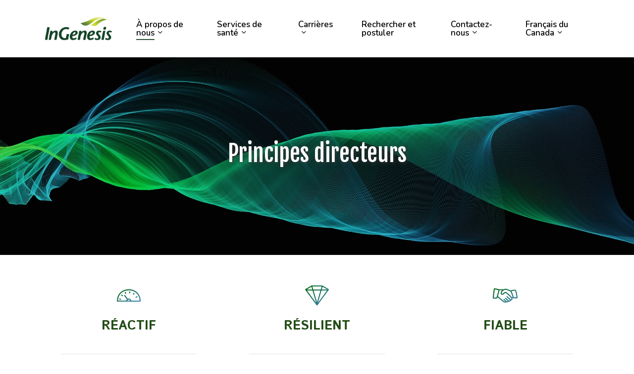

--- FILE ---
content_type: text/html; charset=UTF-8
request_url: https://ingenesis.com/wp-admin/admin-ajax.php
body_size: 1504
content:
[
    {
        "type": "regular",
        "group": "Dynamically Added Strings",
        "translationsArray": {
            "fr_CA": {
                "id": "820",
                "translated": "",
                "status": "0",
                "block_type": "0",
                "original_id": "820",
                "editedTranslation": ""
            }
        },
        "original": "\u00c0 propos de nous",
        "dbID": "820",
        "blockType": "0"
    },
    {
        "type": "regular",
        "group": "Dynamically Added Strings",
        "translationsArray": {
            "fr_CA": {
                "id": "854",
                "translated": "",
                "status": "0",
                "block_type": "0",
                "original_id": "854",
                "editedTranslation": ""
            }
        },
        "original": "Aide humanitaire et secours en cas de catastrophe",
        "dbID": "854",
        "blockType": "0"
    },
    {
        "type": "regular",
        "group": "Dynamically Added Strings",
        "translationsArray": {
            "fr_CA": {
                "id": "821",
                "translated": "",
                "status": "0",
                "block_type": "0",
                "original_id": "821",
                "editedTranslation": ""
            }
        },
        "original": "Apprendre encore plus",
        "dbID": "821",
        "blockType": "0"
    },
    {
        "type": "regular",
        "group": "Dynamically Added Strings",
        "translationsArray": {
            "fr_CA": {
                "id": "95",
                "translated": "",
                "status": "0",
                "block_type": "0",
                "original_id": "95",
                "editedTranslation": ""
            }
        },
        "original": "Back",
        "dbID": "95",
        "blockType": "0"
    },
    {
        "type": "regular",
        "group": "Dynamically Added Strings",
        "translationsArray": {
            "fr_CA": {
                "id": "865",
                "translated": "",
                "status": "0",
                "block_type": "0",
                "original_id": "865",
                "editedTranslation": ""
            }
        },
        "original": "Carri\u00e8res",
        "dbID": "865",
        "blockType": "0"
    },
    {
        "type": "regular",
        "group": "Dynamically Added Strings",
        "translationsArray": {
            "fr_CA": {
                "id": "834",
                "translated": "",
                "status": "0",
                "block_type": "0",
                "original_id": "834",
                "editedTranslation": ""
            }
        },
        "original": "Carri\u00e8res en entreprise",
        "dbID": "834",
        "blockType": "0"
    },
    {
        "type": "regular",
        "group": "Dynamically Added Strings",
        "translationsArray": {
            "fr_CA": {
                "id": "835",
                "translated": "",
                "status": "0",
                "block_type": "0",
                "original_id": "835",
                "editedTranslation": ""
            }
        },
        "original": "Certifications et reconnaissances",
        "dbID": "835",
        "blockType": "0"
    },
    {
        "type": "regular",
        "group": "Dynamically Added Strings",
        "translationsArray": {
            "fr_CA": {
                "id": "833",
                "translated": "",
                "status": "0",
                "block_type": "0",
                "original_id": "833",
                "editedTranslation": ""
            }
        },
        "original": "Conformit\u00e9",
        "dbID": "833",
        "blockType": "0"
    },
    {
        "type": "regular",
        "group": "Dynamically Added Strings",
        "translationsArray": {
            "fr_CA": {
                "id": "857",
                "translated": "",
                "status": "0",
                "block_type": "0",
                "original_id": "857",
                "editedTranslation": ""
            }
        },
        "original": "Conseil et cahier des charges",
        "dbID": "857",
        "blockType": "0"
    },
    {
        "type": "regular",
        "group": "Dynamically Added Strings",
        "translationsArray": {
            "fr_CA": {
                "id": "875",
                "translated": "",
                "status": "0",
                "block_type": "0",
                "original_id": "875",
                "editedTranslation": ""
            }
        },
        "original": "Contactez-nous",
        "dbID": "875",
        "blockType": "0"
    },
    {
        "type": "regular",
        "group": "Dynamically Added Strings",
        "translationsArray": {
            "fr_CA": {
                "id": "32",
                "translated": "Contingent",
                "status": "2",
                "block_type": "0",
                "original_id": "32",
                "editedTranslation": "Contingent"
            }
        },
        "original": "Contingent",
        "dbID": "32",
        "blockType": "0"
    },
    {
        "type": "regular",
        "group": "Dynamically Added Strings",
        "translationsArray": {
            "fr_CA": {
                "id": "876",
                "translated": "",
                "status": "0",
                "block_type": "0",
                "original_id": "876",
                "editedTranslation": ""
            }
        },
        "original": "Coordonn\u00e9es",
        "dbID": "876",
        "blockType": "0"
    },
    {
        "type": "regular",
        "group": "Dynamically Added Strings",
        "translationsArray": {
            "fr_CA": {
                "id": "861",
                "translated": "",
                "status": "0",
                "block_type": "0",
                "original_id": "861",
                "editedTranslation": ""
            }
        },
        "original": "Dotation en personnel",
        "dbID": "861",
        "blockType": "0"
    },
    {
        "type": "regular",
        "group": "Dynamically Added Strings",
        "translationsArray": {
            "fr_CA": {
                "id": "39",
                "translated": "\u00c9ducation",
                "status": "2",
                "block_type": "0",
                "original_id": "39",
                "editedTranslation": "\u00c9ducation"
            }
        },
        "original": "Education",
        "dbID": "39",
        "blockType": "0"
    },
    {
        "type": "regular",
        "group": "Dynamically Added Strings",
        "translationsArray": {
            "fr_CA": {
                "id": "871",
                "translated": "",
                "status": "0",
                "block_type": "0",
                "original_id": "871",
                "editedTranslation": ""
            }
        },
        "original": "\u00c9ducation",
        "dbID": "871",
        "blockType": "0"
    },
    {
        "type": "regular",
        "group": "Dynamically Added Strings",
        "translationsArray": {
            "fr_CA": {
                "id": "860",
                "translated": "",
                "status": "0",
                "block_type": "0",
                "original_id": "860",
                "editedTranslation": ""
            }
        },
        "original": "Embauche directe",
        "dbID": "860",
        "blockType": "0"
    },
    {
        "type": "regular",
        "group": "Dynamically Added Strings",
        "translationsArray": {
            "fr_CA": {
                "id": "877",
                "translated": "",
                "status": "0",
                "block_type": "0",
                "original_id": "877",
                "editedTranslation": ""
            }
        },
        "original": "Enregistrement des fournisseurs",
        "dbID": "877",
        "blockType": "0"
    },
    {
        "type": "regular",
        "group": "Dynamically Added Strings",
        "translationsArray": {
            "fr_CA": {
                "id": "859",
                "translated": "",
                "status": "0",
                "block_type": "0",
                "original_id": "859",
                "editedTranslation": ""
            }
        },
        "original": "Entrepreneurs ind\u00e9pendants (EI) et paie",
        "dbID": "859",
        "blockType": "0"
    },
    {
        "type": "regular",
        "group": "Dynamically Added Strings",
        "translationsArray": {
            "fr_CA": {
                "id": "858",
                "translated": "",
                "status": "0",
                "block_type": "0",
                "original_id": "858",
                "editedTranslation": ""
            }
        },
        "original": "Externalisation du processus de recrutement",
        "dbID": "858",
        "blockType": "0"
    },
    {
        "type": "regular",
        "group": "Dynamically Added Strings",
        "translationsArray": {
            "fr_CA": {
                "id": "852",
                "translated": "",
                "status": "0",
                "block_type": "0",
                "original_id": "852",
                "editedTranslation": ""
            }
        },
        "original": "Fournisseur de services fonctionnels",
        "dbID": "852",
        "blockType": "0"
    },
    {
        "type": "regular",
        "group": "Dynamically Added Strings",
        "translationsArray": {
            "fr_CA": {
                "id": "856",
                "translated": "",
                "status": "0",
                "block_type": "0",
                "original_id": "856",
                "editedTranslation": ""
            }
        },
        "original": "Fournisseur de services g\u00e9r\u00e9s",
        "dbID": "856",
        "blockType": "0"
    },
    {
        "type": "regular",
        "group": "Dynamically Added Strings",
        "translationsArray": {
            "fr_CA": {
                "id": "847",
                "translated": "",
                "status": "0",
                "block_type": "0",
                "original_id": "847",
                "editedTranslation": ""
            }
        },
        "original": "Gestion des catastrophes",
        "dbID": "847",
        "blockType": "0"
    },
    {
        "type": "regular",
        "group": "Dynamically Added Strings",
        "translationsArray": {
            "fr_CA": {
                "id": "851",
                "translated": "",
                "status": "0",
                "block_type": "0",
                "original_id": "851",
                "editedTranslation": ""
            }
        },
        "original": "Gestion m\u00e9dicale",
        "dbID": "851",
        "blockType": "0"
    },
    {
        "type": "regular",
        "group": "Dynamically Added Strings",
        "translationsArray": {
            "fr_CA": {
                "id": "868",
                "translated": "",
                "status": "0",
                "block_type": "0",
                "original_id": "868",
                "editedTranslation": ""
            }
        },
        "original": "Infirmi\u00e8res\/Infirmiers",
        "dbID": "868",
        "blockType": "0"
    },
    {
        "type": "regular",
        "group": "Dynamically Added Strings",
        "translationsArray": {
            "fr_CA": {
                "id": "870",
                "translated": "",
                "status": "0",
                "block_type": "0",
                "original_id": "870",
                "editedTranslation": ""
            }
        },
        "original": "Informatique de sant\u00e9",
        "dbID": "870",
        "blockType": "0"
    },
    {
        "type": "regular",
        "group": "Dynamically Added Strings",
        "translationsArray": {
            "fr_CA": {
                "id": "846",
                "translated": "",
                "status": "0",
                "block_type": "0",
                "original_id": "846",
                "editedTranslation": ""
            }
        },
        "original": "Leadership \u00e9clair\u00e9",
        "dbID": "846",
        "blockType": "0"
    },
    {
        "type": "regular",
        "group": "Dynamically Added Strings",
        "translationsArray": {
            "fr_CA": {
                "id": "873",
                "translated": "",
                "status": "0",
                "block_type": "0",
                "original_id": "873",
                "editedTranslation": ""
            }
        },
        "original": "Leadership et professionnalisme",
        "dbID": "873",
        "blockType": "0"
    },
    {
        "type": "regular",
        "group": "Dynamically Added Strings",
        "translationsArray": {
            "fr_CA": {
                "id": "842",
                "translated": "",
                "status": "0",
                "block_type": "0",
                "original_id": "842",
                "editedTranslation": ""
            }
        },
        "original": "Malcom Baldridge, NIST",
        "dbID": "842",
        "blockType": "0"
    },
    {
        "type": "regular",
        "group": "Dynamically Added Strings",
        "translationsArray": {
            "fr_CA": {
                "id": "866",
                "translated": "",
                "status": "0",
                "block_type": "0",
                "original_id": "866",
                "editedTranslation": ""
            }
        },
        "original": "M\u00e9decins",
        "dbID": "866",
        "blockType": "0"
    },
    {
        "type": "regular",
        "group": "Dynamically Added Strings",
        "translationsArray": {
            "fr_CA": {
                "id": "831",
                "translated": "",
                "status": "0",
                "block_type": "0",
                "original_id": "831",
                "editedTranslation": ""
            }
        },
        "original": "Mission, Vision, Valeurs",
        "dbID": "831",
        "blockType": "0"
    },
    {
        "type": "regular",
        "group": "Dynamically Added Strings",
        "translationsArray": {
            "fr_CA": {
                "id": "867",
                "translated": "",
                "status": "0",
                "block_type": "0",
                "original_id": "867",
                "editedTranslation": ""
            }
        },
        "original": "Praticiens avanc\u00e9s",
        "dbID": "867",
        "blockType": "0"
    },
    {
        "type": "regular",
        "group": "Dynamically Added Strings",
        "translationsArray": {
            "fr_CA": {
                "id": "832",
                "translated": "",
                "status": "0",
                "block_type": "0",
                "original_id": "832",
                "editedTranslation": ""
            }
        },
        "original": "Principes directeurs",
        "dbID": "832",
        "blockType": "0"
    },
    {
        "type": "regular",
        "group": "Dynamically Added Strings",
        "translationsArray": {
            "fr_CA": {
                "id": "874",
                "translated": "",
                "status": "0",
                "block_type": "0",
                "original_id": "874",
                "editedTranslation": ""
            }
        },
        "original": "Rechercher et postuler",
        "dbID": "874",
        "blockType": "0"
    },
    {
        "type": "regular",
        "group": "Dynamically Added Strings",
        "translationsArray": {
            "fr_CA": {
                "id": "848",
                "translated": "",
                "status": "0",
                "block_type": "0",
                "original_id": "848",
                "editedTranslation": ""
            }
        },
        "original": "Reprise apr\u00e8s sinistre",
        "dbID": "848",
        "blockType": "0"
    },
    {
        "type": "regular",
        "group": "Dynamically Added Strings",
        "translationsArray": {
            "fr_CA": {
                "id": "845",
                "translated": "",
                "status": "0",
                "block_type": "0",
                "original_id": "845",
                "editedTranslation": ""
            }
        },
        "original": "Responsabilit\u00e9 sociale des entreprises",
        "dbID": "845",
        "blockType": "0"
    },
    {
        "type": "regular",
        "group": "Dynamically Added Strings",
        "translationsArray": {
            "fr_CA": {
                "id": "869",
                "translated": "",
                "status": "0",
                "block_type": "0",
                "original_id": "869",
                "editedTranslation": ""
            }
        },
        "original": "Sant\u00e9 alli\u00e9e",
        "dbID": "869",
        "blockType": "0"
    },
    {
        "type": "regular",
        "group": "Dynamically Added Strings",
        "translationsArray": {
            "fr_CA": {
                "id": "853",
                "translated": "",
                "status": "0",
                "block_type": "0",
                "original_id": "853",
                "editedTranslation": ""
            }
        },
        "original": "Sant\u00e9 au travail",
        "dbID": "853",
        "blockType": "0"
    },
    {
        "type": "regular",
        "group": "Dynamically Added Strings",
        "translationsArray": {
            "fr_CA": {
                "id": "872",
                "translated": "",
                "status": "0",
                "block_type": "0",
                "original_id": "872",
                "editedTranslation": ""
            }
        },
        "original": "Sciences de la vie",
        "dbID": "872",
        "blockType": "0"
    },
    {
        "type": "regular",
        "group": "Dynamically Added Strings",
        "translationsArray": {
            "fr_CA": {
                "id": "849",
                "translated": "",
                "status": "0",
                "block_type": "0",
                "original_id": "849",
                "editedTranslation": ""
            }
        },
        "original": "Services de sant\u00e9",
        "dbID": "849",
        "blockType": "0"
    },
    {
        "type": "regular",
        "group": "Dynamically Added Strings",
        "translationsArray": {
            "fr_CA": {
                "id": "850",
                "translated": "",
                "status": "0",
                "block_type": "0",
                "original_id": "850",
                "editedTranslation": ""
            }
        },
        "original": "Soins de sant\u00e9 complets",
        "dbID": "850",
        "blockType": "0"
    },
    {
        "type": "regular",
        "group": "Dynamically Added Strings",
        "translationsArray": {
            "fr_CA": {
                "id": "855",
                "translated": "",
                "status": "0",
                "block_type": "0",
                "original_id": "855",
                "editedTranslation": ""
            }
        },
        "original": "Solutions de main-d\u2019\u0153uvre",
        "dbID": "855",
        "blockType": "0"
    },
    {
        "type": "regular",
        "group": "Dynamically Added Strings",
        "translationsArray": {
            "fr_CA": {
                "id": "864",
                "translated": "",
                "status": "0",
                "block_type": "0",
                "original_id": "864",
                "editedTranslation": ""
            }
        },
        "original": "Suppl\u00e9ant de m\u00e9decin",
        "dbID": "864",
        "blockType": "0"
    },
    {
        "type": "regular",
        "group": "Dynamically Added Strings",
        "translationsArray": {
            "fr_CA": {
                "id": "844",
                "translated": "",
                "status": "0",
                "block_type": "0",
                "original_id": "844",
                "editedTranslation": ""
            }
        },
        "original": "T\u00e9moignages d\u2019employ\u00e9s",
        "dbID": "844",
        "blockType": "0"
    },
    {
        "type": "regular",
        "group": "Dynamically Added Strings",
        "translationsArray": {
            "fr_CA": {
                "id": "843",
                "translated": "",
                "status": "0",
                "block_type": "0",
                "original_id": "843",
                "editedTranslation": ""
            }
        },
        "original": "T\u00e9moignages de clients",
        "dbID": "843",
        "blockType": "0"
    },
    {
        "type": "regular",
        "group": "Dynamically Added Strings",
        "translationsArray": {
            "fr_CA": {
                "id": "863",
                "translated": "",
                "status": "0",
                "block_type": "0",
                "original_id": "863",
                "editedTranslation": ""
            }
        },
        "original": "Urgence et surtension",
        "dbID": "863",
        "blockType": "0"
    },
    {
        "type": "regular",
        "group": "Dynamically Added Strings",
        "translationsArray": {
            "fr_CA": {
                "id": "878",
                "translated": "",
                "status": "0",
                "block_type": "0",
                "original_id": "878",
                "editedTranslation": ""
            }
        },
        "original": "V\u00e9rification de l\u2019emploi",
        "dbID": "878",
        "blockType": "0"
    },
    {
        "type": "regular",
        "group": "Dynamically Added Strings",
        "translationsArray": {
            "fr_CA": {
                "id": "862",
                "translated": "",
                "status": "0",
                "block_type": "0",
                "original_id": "862",
                "editedTranslation": ""
            }
        },
        "original": "Voyageurs",
        "dbID": "862",
        "blockType": "0"
    }
]